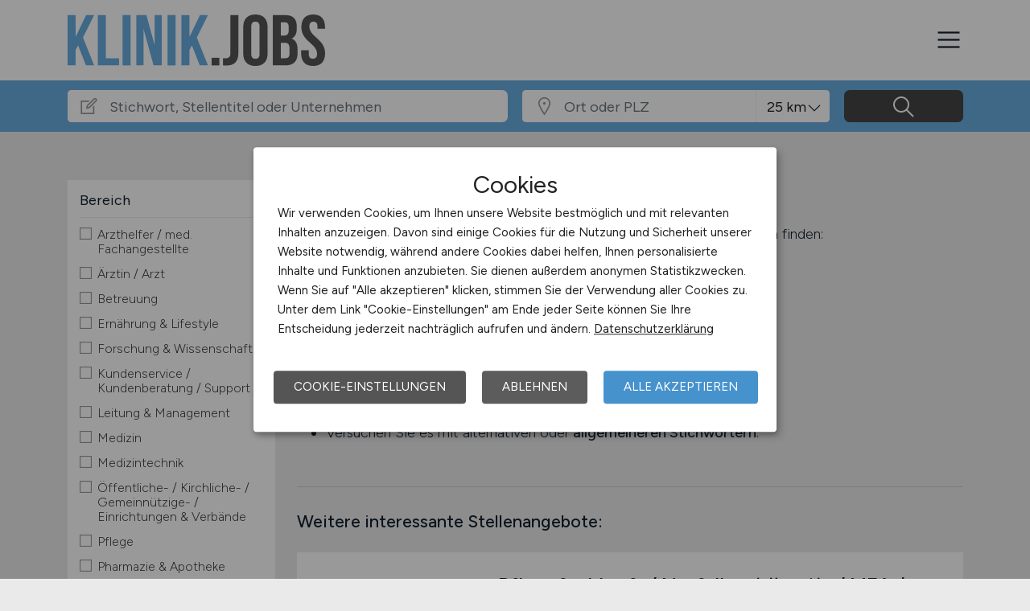

--- FILE ---
content_type: text/html; charset=utf-8
request_url: https://www.klinik.jobs/stellenangebote/unternehmen/time-4-change-gmbh-28089
body_size: 11407
content:
<!DOCTYPE html>
<html lang="de" prefix="og: https://ogp.me/ns#">
<head>
	<meta charset="utf-8">
	
<title>Aktuelle Jobs im Januar 2026 - KLINIK.JOBS</title>
<meta name="description" content="Stellenanzeigen-Suchergebnisse auf KLINIK.JOBS">
<meta name="robots" content="index,follow">

<meta property="og:title" content="Aktuelle Jobs im Januar 2026 - KLINIK.JOBS" />
<meta property="og:description" content="Stellenanzeigen-Suchergebnisse auf KLINIK.JOBS" />
<meta property="og:url" content="https://www.klinik.jobs/stellenangebote/unternehmen/time-4-change-gmbh-28089/?seite=0" />
<meta property="og:site_name" content="KLINIK.JOBS" />
<meta property="og:image" content="https://www.klinik.jobs/assets/img/logo/sm/logo-klinik-jobs.jpg" />
<meta property="og:locale" content="de_DE" />
<meta property="og:type" content="website" />
<meta name="viewport" content="width=device-width, initial-scale=1, shrink-to-fit=no">
<meta name="theme-color" content="#69acdf">
<link rel="shortcut icon" type="image/x-icon" href="/favicon.ico">
<link rel="icon" type="image/png" href="/files/img/icons/favicon-16x16.png">
<link rel="icon" type="image/png" sizes="512x512" href="/files/img/icons/favicon-512x512.png">
<link rel="icon" type="image/png" sizes="192x192" href="/files/img/icons/favicon-192x192.png">
<link rel="icon" type="image/png" sizes="32x32" href="/files/img/icons/favicon-32x32.png">
<link rel="icon" type="image/png" sizes="16x16" href="/files/img/icons/favicon-16x16.png">
<link rel="apple-touch-icon" href="/files/img/icons/apple-touch-icon.png?r=20240601d">
<link rel="preload" href="/assets/css/main-v4.1.css?r=20251205" as="style">
<link rel="preload" href="/files/css/styles-jobs-v2.1.css?r=20251210TXvb" type="text/css" as="style">
<link rel="stylesheet" href="/assets/css/main-v4.1.css?r=20251205">
<link rel="stylesheet" href="/files/css/styles-jobs-v2.1.css?r=20251210TXvb">

<script type="application/ld+json">
{
	"@context": "https://schema.org",
	"@type": "Organization",
	"name": "KLINIK.JOBS",
	"url": "https://www.klinik.jobs",
	"logo": {
		"@type": "ImageObject",
		"url": "https://www.klinik.jobs/assets/img/logo/sm/logo-klinik-jobs.jpg"
	}
}
</script><link rel="manifest" href="/manifest.webmanifest?r=20250301">

<style>

</style>
</head>
<body class="jobsearch jobpage darkgrey">

<header id="header" class="navbar navbar-open">
	<div class="header_wrap container align-items-xxl-stretch">
				<div class="header_wrap-logo align-self-center">
			<a href="/"><img src="/files/img/logoclaim-klinik-jobs.svg?t=63r87d68c" class="header_logo img-fluid desk" alt="KLINIK.JOBS"><img src="/files/img/logo-klinik-jobs.svg?t=63r87d68c" class="header_logo img-fluid mobile" alt="KLINIK.JOBS"></a>
		</div>
		<i id="open-sidebar" class="header_nav-icon la la-2x la-navicon"></i>
		
		<nav class="header_nav header_nav_employee d-flex flex-column">
			
			
				<div class="header_nav-action mb-auto text-md-right text-md-end">
					<a href="/arbeitgeber/produkte/stellenanzeigen" class="btn btn-jobposting">Stellenanzeige schalten</a>
					<a href="/arbeitgeber" class="btn btn-company">Arbeitgeber</a>
				</div>
			
		
			<div class="header_nav-wrap">
				<ul class="nav list-unstyled list-inline">
					
						<li class="list-inline-item ml-3 mr-3 ms-3 me-3  active">
							<a class="header_nav-link nav-submenu" href="/stellenangebote" title="Jobs">Jobs</a>
							
							
								<div class="sub-menu  active">
									<div class="container">
										<ul class="nav list-unstyled list-inline">
											
												<li class="list-inline-item ml-3 mr-3 ms-3 me-3 "><a class="header_nav-link mr-0 me-0" href="/stellenangebote" title="Jobsuche">Jobsuche</a>
												
												</li>
											
												<li class="list-inline-item ml-3 mr-3 ms-3 me-3 "><a class="header_nav-link mr-0 me-0" href="/stellenangebote/berufsfelder" title="Berufsfelder">Berufsfelder</a>
												
												</li>
											
												<li class="list-inline-item ml-3 mr-3 ms-3 me-3 "><a class="header_nav-link mr-0 me-0" href="/stellenangebote/beliebte-unternehmen" title="Beliebte Unternehmen">Beliebte Unternehmen</a>
												
												</li>
											
										</ul>
									</div>
								</div>
							
						</li>
					
						<li class="list-inline-item ml-3 mr-3 ms-3 me-3 ">
							<a class="header_nav-link" href="/ueber-uns" title="Über uns">Über uns</a>
							
							
						</li>
					
						<li class="list-inline-item ml-3 mr-3 ms-3 me-3 ">
							<a class="header_nav-link" href="/arbeitnehmer/jobfinder" title="Jobfinder"><i class="la la-user"></i> Jobfinder</a>
							
							
						</li>
					
						<li class="list-inline-item ml-3 mr-3 ms-3 me-3 ">
							<a class="header_nav-link" href="/veranstaltungen" title="Veranstaltungen">Veranstaltungen</a>
							
							
						</li>
					
						<li class="list-inline-item ml-3 mr-3 ms-3 me-3 ">
							<a class="header_nav-link" href="/kontakt" title="Kontakt">Kontakt</a>
							
							
						</li>
					
				</ul>
			</div>
		</nav>
		
	</div>
</header><section class="quicksearch">
	<div class="quicksearch_wrapper container">
		<div class="row flex-grow-1">
			<div class="col-12">
				<form class="form-search" name="form_home_search">
	<div class="row form-row gx-3">
		<div class="col-sm-12 col-md-12 col-lg-6 col-xl-6">
			<div class="form-search_input-group input-group">
				<div class="input-group-prepend">
					<div class="input-group-text">
						<i class="la la-lg la-edit"></i>
					</div>
				</div>
				<input type="text" name="job_search_text" class="form-control" data-search-control="jobsuche_stichwort" placeholder="Stichwort, Stellentitel oder Unternehmen" >
			</div>
		</div>
		
		
		<div class="col position-relative">
			<div class="form-search_input-group input-group">
				<div class="input-group-prepend">
					<div class="input-group-text">
						<i class="la la-lg la-map-marker"></i>
					</div>
				</div>
				<input type="text" class="form-control form-control-location" data-search-control="jobsuche_ort" placeholder="Ort oder PLZ" autocomplete="off" autocorrect="off" >
				<div class="select-radius"><select class="selectpicker form-control form-control-radius" data-search-control="jobsuche_radius" title="Umkreis">
					<optgroup label="Umkreis">
					
						<option value="5" >5 km</option>
					
						<option value="10" >10 km</option>
					
						<option value="25"  selected>25 km</option>
					
						<option value="50" >50 km</option>
					
						<option value="75" >75 km</option>
					
						<option value="100" >100 km</option>
					
					</optgroup>
				</select></div>
			</div>
			<div class="dropdown-menu dropdown-menu-location"></div>
		</div>
		
		
		<div class="col">
			<div class="form-search_input-group input-group">
				<span class="btn" data-search-control="jobsuche_suchen">
					<i class="la la-lg la-search"></i>
					<span class="la-search-text">Jobs suchen</span>
				</span>
			</div>
		</div>
	</div>
</form>
<script>var searchBaseLink='/stellenangebote/unternehmen/time-4-change-gmbh-28089/';</script>
			</div>
		</div>
	</div>
</section>

<main class="main">
	<div class="container">
		
		
		<section class="section content job-category">
			<div class="row d-none">
				<div class="col-lg-3 col-md-4"></div>
				<div class="col-lg-9 col-md-8">
						
						<h1>Aktuelle Jobs</h1>
						
						<div id="searchText" class="pb-4">
							
						</div>
							
				</div>
			</div>
			
			<div class="row">
				<div class="col-lg-3 col-md-4">
						<div class="filternav">
		<div id="searchfilter">
			
				<div id="categories">
				
				
						
							<div class="item">
								<h5>Bereich</h5>
								<a class="onOff" onclick="showJobSearchFilter(this);"><h5>Bereich <i class="la la-lg la-angle-down"></i></h5></a>
								
								<div class="innerFilter">
									
										<ul>
											
											<li ><span class="filter-wrapper"><i class="icon-filter "></i> <span>Arzthelfer / med. Fachangestellte</span><input type="checkbox" name="filter-rubric" data-search-control="jobsuche_rubric" data-search-value="37" ></span></li>
											
											<li ><span class="filter-wrapper"><i class="icon-filter "></i> <span>Ärztin / Arzt</span><input type="checkbox" name="filter-rubric" data-search-control="jobsuche_rubric" data-search-value="21" ></span></li>
											
											<li ><span class="filter-wrapper"><i class="icon-filter "></i> <span>Betreuung</span><input type="checkbox" name="filter-rubric" data-search-control="jobsuche_rubric" data-search-value="22" ></span></li>
											
											<li ><span class="filter-wrapper"><i class="icon-filter "></i> <span>Ernährung & Lifestyle</span><input type="checkbox" name="filter-rubric" data-search-control="jobsuche_rubric" data-search-value="40" ></span></li>
											
											<li ><span class="filter-wrapper"><i class="icon-filter "></i> <span>Forschung & Wissenschaft</span><input type="checkbox" name="filter-rubric" data-search-control="jobsuche_rubric" data-search-value="24" ></span></li>
											
											<li ><span class="filter-wrapper"><i class="icon-filter "></i> <span>Kundenservice / Kundenberatung / Support</span><input type="checkbox" name="filter-rubric" data-search-control="jobsuche_rubric" data-search-value="38" ></span></li>
											
											<li ><span class="filter-wrapper"><i class="icon-filter "></i> <span>Leitung & Management</span><input type="checkbox" name="filter-rubric" data-search-control="jobsuche_rubric" data-search-value="26" ></span></li>
											
											<li ><span class="filter-wrapper"><i class="icon-filter "></i> <span>Medizin</span><input type="checkbox" name="filter-rubric" data-search-control="jobsuche_rubric" data-search-value="39" ></span></li>
											
											<li ><span class="filter-wrapper"><i class="icon-filter "></i> <span>Medizintechnik</span><input type="checkbox" name="filter-rubric" data-search-control="jobsuche_rubric" data-search-value="27" ></span></li>
											
											<li ><span class="filter-wrapper"><i class="icon-filter "></i> <span>Öffentliche- / Kirchliche- / Gemeinnützige- / Einrichtungen & Verbände</span><input type="checkbox" name="filter-rubric" data-search-control="jobsuche_rubric" data-search-value="28" ></span></li>
											
											<li ><span class="filter-wrapper"><i class="icon-filter "></i> <span>Pflege</span><input type="checkbox" name="filter-rubric" data-search-control="jobsuche_rubric" data-search-value="29" ></span></li>
											
											<li ><span class="filter-wrapper"><i class="icon-filter "></i> <span>Pharmazie & Apotheke</span><input type="checkbox" name="filter-rubric" data-search-control="jobsuche_rubric" data-search-value="20" ></span></li>
											
											<li ><span class="filter-wrapper"><i class="icon-filter "></i> <span>Rettungsdienste</span><input type="checkbox" name="filter-rubric" data-search-control="jobsuche_rubric" data-search-value="31" ></span></li>
											
											<li ><span class="filter-wrapper"><i class="icon-filter "></i> <span>Technische Berufe & IT</span><input type="checkbox" name="filter-rubric" data-search-control="jobsuche_rubric" data-search-value="41" ></span></li>
											
											<li ><span class="filter-wrapper"><i class="icon-filter "></i> <span>Therapie & Rehabilitation</span><input type="checkbox" name="filter-rubric" data-search-control="jobsuche_rubric" data-search-value="34" ></span></li>
											
											<li ><span class="filter-wrapper"><i class="icon-filter "></i> <span>Tiermedizin</span><input type="checkbox" name="filter-rubric" data-search-control="jobsuche_rubric" data-search-value="42" ></span></li>
											
											<li ><span class="filter-wrapper"><i class="icon-filter "></i> <span>Verwaltung</span><input type="checkbox" name="filter-rubric" data-search-control="jobsuche_rubric" data-search-value="35" ></span></li>
											
											<li ><span class="filter-wrapper"><i class="icon-filter "></i> <span>Sonstige</span><input type="checkbox" name="filter-rubric" data-search-control="jobsuche_rubric" data-search-value="36" ></span></li>
											
										</ul>
						
										
								</div>
								
							</div>
							
						
						
							<div class="item">
								<h5>Arbeitszeit</h5>
								<a class="onOff" onclick="showJobSearchFilter(this);"><h5>Arbeitszeit <i class="la la-lg la-angle-down"></i></h5></a>
								
								<div class="innerFilter">
									
										<ul>
											
											<li ><span class="filter-wrapper"><i class="icon-filter "></i> <span>Vollzeit</span><input type="checkbox" name="filter-worktime" data-search-control="jobsuche_worktime" data-search-value="1" ></span></li>
											
											<li ><span class="filter-wrapper"><i class="icon-filter "></i> <span>Teilzeit</span><input type="checkbox" name="filter-worktime" data-search-control="jobsuche_worktime" data-search-value="2" ></span></li>
											
										</ul>
						
										
								</div>
								
							</div>
							
						
						
							<div class="item">
								<h5>Anstellungsform</h5>
								<a class="onOff" onclick="showJobSearchFilter(this);"><h5>Anstellungsform <i class="la la-lg la-angle-down"></i></h5></a>
								
								<div class="innerFilter">
									
										<ul>
											
											<li ><span class="filter-wrapper"><i class="icon-filter "></i> <span>Festanstellung</span><input type="checkbox" name="filter-workcontract" data-search-control="jobsuche_workcontract" data-search-value="1" ></span></li>
											
											<li ><span class="filter-wrapper"><i class="icon-filter "></i> <span>befristete Anstellung</span><input type="checkbox" name="filter-workcontract" data-search-control="jobsuche_workcontract" data-search-value="2" ></span></li>
											
											<li ><span class="filter-wrapper"><i class="icon-filter "></i> <span>Leitung / Führung</span><input type="checkbox" name="filter-workcontract" data-search-control="jobsuche_workcontract" data-search-value="3" ></span></li>
											
											<li ><span class="filter-wrapper"><i class="icon-filter "></i> <span>Geschäftsleitung / Vorstand</span><input type="checkbox" name="filter-workcontract" data-search-control="jobsuche_workcontract" data-search-value="4" ></span></li>
											
											<li ><span class="filter-wrapper"><i class="icon-filter "></i> <span>Projektarbeit / Freelancer</span><input type="checkbox" name="filter-workcontract" data-search-control="jobsuche_workcontract" data-search-value="5" ></span></li>
											
											<li ><span class="filter-wrapper"><i class="icon-filter "></i> <span>Arbeitnehmerüberlassung</span><input type="checkbox" name="filter-workcontract" data-search-control="jobsuche_workcontract" data-search-value="6" ></span></li>
											
											<li ><span class="filter-wrapper"><i class="icon-filter "></i> <span>geringfügige Beschäftigung / Minijob</span><input type="checkbox" name="filter-workcontract" data-search-control="jobsuche_workcontract" data-search-value="7" ></span></li>
											
											<li ><span class="filter-wrapper"><i class="icon-filter "></i> <span>Berufseinstieg / Trainee</span><input type="checkbox" name="filter-workcontract" data-search-control="jobsuche_workcontract" data-search-value="8" ></span></li>
											
											<li ><span class="filter-wrapper"><i class="icon-filter "></i> <span>Bachelor-/ Master-/ Diplom-Arbeit</span><input type="checkbox" name="filter-workcontract" data-search-control="jobsuche_workcontract" data-search-value="9" ></span></li>
											
											<li ><span class="filter-wrapper"><i class="icon-filter "></i> <span>Studentenjobs / Werkstudenten</span><input type="checkbox" name="filter-workcontract" data-search-control="jobsuche_workcontract" data-search-value="10" ></span></li>
											
											<li ><span class="filter-wrapper"><i class="icon-filter "></i> <span>Ausbildung / Studium</span><input type="checkbox" name="filter-workcontract" data-search-control="jobsuche_workcontract" data-search-value="11" ></span></li>
											
											<li ><span class="filter-wrapper"><i class="icon-filter "></i> <span>Praktikum</span><input type="checkbox" name="filter-workcontract" data-search-control="jobsuche_workcontract" data-search-value="12" ></span></li>
											
										</ul>
						
										
								</div>
								
							</div>
							
						
						
							<div class="item">
								<h5>Home-Office</h5>
								<a class="onOff" onclick="showJobSearchFilter(this);"><h5>Home-Office <i class="la la-lg la-angle-down"></i></h5></a>
								
								<div class="innerFilter">
									
										<ul>
											
											<li ><span class="filter-wrapper"><i class="icon-filter "></i> <span>Home-Office möglich</span><input type="checkbox" name="filter-homeoffice" data-search-control="jobsuche_homeoffice" data-search-value="1" ></span></li>
											
											<li ><span class="filter-wrapper"><i class="icon-filter "></i> <span>100% Home-Office</span><input type="checkbox" name="filter-homeoffice" data-search-control="jobsuche_homeoffice" data-search-value="2" ></span></li>
											
										</ul>
						
										
								</div>
								
							</div>
							
						
						
							<div class="item">
								<h5>Region</h5>
								<a class="onOff" onclick="showJobSearchFilter(this);"><h5>Region <i class="la la-lg la-angle-down"></i></h5></a>
								
								<div class="innerFilter">
									
										<ul>
											
											<li ><span class="filter-wrapper"><i class="icon-filter "></i> <span>Baden-Württemberg</span><input type="checkbox" name="filter-region" data-search-control="jobsuche_region" data-search-value="2" ></span></li>
											
											<li ><span class="filter-wrapper"><i class="icon-filter "></i> <span>Bayern</span><input type="checkbox" name="filter-region" data-search-control="jobsuche_region" data-search-value="3" ></span></li>
											
											<li ><span class="filter-wrapper"><i class="icon-filter "></i> <span>Berlin</span><input type="checkbox" name="filter-region" data-search-control="jobsuche_region" data-search-value="4" ></span></li>
											
											<li ><span class="filter-wrapper"><i class="icon-filter "></i> <span>Brandenburg</span><input type="checkbox" name="filter-region" data-search-control="jobsuche_region" data-search-value="5" ></span></li>
											
											<li ><span class="filter-wrapper"><i class="icon-filter "></i> <span>Bremen</span><input type="checkbox" name="filter-region" data-search-control="jobsuche_region" data-search-value="6" ></span></li>
											
											<li ><span class="filter-wrapper"><i class="icon-filter "></i> <span>Hamburg</span><input type="checkbox" name="filter-region" data-search-control="jobsuche_region" data-search-value="7" ></span></li>
											
											<li ><span class="filter-wrapper"><i class="icon-filter "></i> <span>Hessen</span><input type="checkbox" name="filter-region" data-search-control="jobsuche_region" data-search-value="8" ></span></li>
											
											<li ><span class="filter-wrapper"><i class="icon-filter "></i> <span>Mecklenburg-Vorpommern</span><input type="checkbox" name="filter-region" data-search-control="jobsuche_region" data-search-value="9" ></span></li>
											
											<li ><span class="filter-wrapper"><i class="icon-filter "></i> <span>Niedersachsen</span><input type="checkbox" name="filter-region" data-search-control="jobsuche_region" data-search-value="10" ></span></li>
											
											<li ><span class="filter-wrapper"><i class="icon-filter "></i> <span>Nordrhein-Westfalen</span><input type="checkbox" name="filter-region" data-search-control="jobsuche_region" data-search-value="11" ></span></li>
											
											<li ><span class="filter-wrapper"><i class="icon-filter "></i> <span>Rheinland-Pfalz</span><input type="checkbox" name="filter-region" data-search-control="jobsuche_region" data-search-value="12" ></span></li>
											
											<li ><span class="filter-wrapper"><i class="icon-filter "></i> <span>Saarland</span><input type="checkbox" name="filter-region" data-search-control="jobsuche_region" data-search-value="13" ></span></li>
											
											<li ><span class="filter-wrapper"><i class="icon-filter "></i> <span>Sachsen</span><input type="checkbox" name="filter-region" data-search-control="jobsuche_region" data-search-value="14" ></span></li>
											
											<li ><span class="filter-wrapper"><i class="icon-filter "></i> <span>Sachsen-Anhalt</span><input type="checkbox" name="filter-region" data-search-control="jobsuche_region" data-search-value="15" ></span></li>
											
											<li ><span class="filter-wrapper"><i class="icon-filter "></i> <span>Schleswig-Holstein</span><input type="checkbox" name="filter-region" data-search-control="jobsuche_region" data-search-value="16" ></span></li>
											
											<li ><span class="filter-wrapper"><i class="icon-filter "></i> <span>Thüringen</span><input type="checkbox" name="filter-region" data-search-control="jobsuche_region" data-search-value="17" ></span></li>
											
											<li ><span class="filter-wrapper"><i class="icon-filter "></i> <span>Deutschlandweit</span><input type="checkbox" name="filter-region" data-search-control="jobsuche_region" data-search-value="1" ></span></li>
											
											<li ><span class="filter-wrapper"><i class="icon-filter "></i> <span>Österreich</span><input type="checkbox" name="filter-region" data-search-control="jobsuche_region" data-search-value="23" ></span></li>
											
											<li ><span class="filter-wrapper"><i class="icon-filter "></i> <span>Schweiz</span><input type="checkbox" name="filter-region" data-search-control="jobsuche_region" data-search-value="22" ></span></li>
											
											<li ><span class="filter-wrapper"><i class="icon-filter "></i> <span>Europa</span><input type="checkbox" name="filter-region" data-search-control="jobsuche_region" data-search-value="20" ></span></li>
											
											<li ><span class="filter-wrapper"><i class="icon-filter "></i> <span>International</span><input type="checkbox" name="filter-region" data-search-control="jobsuche_region" data-search-value="21" ></span></li>
											
										</ul>
						
										
								</div>
								
							</div>
							
						
				</div>
			
		</div>
	</div>
				</div>
				
				<div class="col-lg-9 col-md-8">
					<div id="contentresult">
						
								<h3 class="h2 pt-0">Keine passenden Stellen gefunden</h3>
								
								<div class="noresult-head pb-4">
									Wir konnten leider keine offenen Jobs zur Suche mit folgenden Suchkriterien finden:
									<div class="searchfilter">
										<div class="items">
											
												<a class="remove-filter-item" data-search-filter="jobfilter_company" data-search-filter-data="Time 4 Change GmbH" data-bs-toggle="tooltip" data-bs-placement="bottom" data-html="true" data-original-title="Lösche Filter <strong>Time 4 Change GmbH </strong>">Time 4 Change GmbH</a>
											
										</div>
									</div>
								</div>
								
								<h3 class="h4 pt-3 mt-0">Suchvorschläge:</h3>
								<ul class="pl-4 ms-4 ps-2">
									<li class="pb-1">Haben Sie sich vertippt? Überprüfen Sie die <strong>Rechtschreibung</strong>.</li>
									<li class="pb-1">Verwenden Sie <strong>ausgeschriebene Wörter</strong> statt Abkürzungen.</li>
									<li>Versuchen Sie es mit alternativen oder <strong>allgemeineren Stichwörtern</strong>.</li>
								</ul>
								
								<div class="alternative-jobs mt-5">
									<h3 class="h5 pt-4">Weitere interessante Stellenangebote:</h3>
									<div id="jobSearchList">
										
		
		<a href="https://www.klinik.jobs/stellenangebote/job/Pflegefachkraft-Notfallsanitaeter-in-MFA-OTA-ATA-m-w-d-Mainz-Universitaetsmedizin-der-Johannes-Gutenberg-Universitaet-Mainz-154309?utm_source=ws_jobsearch" target="_blank">
			<div class="jobposting">
				
				<span class="favorite d-none" data-url="154309"><img class="svg favorite-icon" src="/assets/img/icons/icon-favorite.svg" alt="Job merken"></span>
				<span class="logo-mobile"><img src="/assets/img/icons/blank.gif" data-src="/jobdata/logo/company/ext/cs236/logo-1907403355.gif?ds=01211827" class="jobLogo lazy" alt="Universitätsmedizin der Johannes Gutenberg-Universität Mainz"></span>
				<div class="space-wrapper"><h3 class="headline">Pflegefachkraft / Notfallsanitäter*in / MFA / OTA / ATA (m/w/d)</h3></div>
				<div class="space-wrapper">
					<span class="logo"><img src="/assets/img/icons/blank.gif" data-src="/jobdata/logo/company/ext/cs236/logo-1907403355.gif?ds=01211827" class="jobLogo lazy" alt="Universitätsmedizin der Johannes Gutenberg-Universität Mainz"></span><p>Das Zentrum für Kardiologie sucht, für den Einsatz in den Katheterlaboren und Hybrid OPs zum        
        nächstmöglichen Zeitpunkt:       

        Pflegefachkraft / Notfallsanitäter*in / MFA / OTA / ATA        
        (m/w/d)       



Wir bieten Ihnen:

Herausfordernde Tätigkeit mit Gestaltungsspielraum         
         Mitarbeit in einem sympathischen und...</p>
					<span class="company">Universitätsmedizin der Johannes Gutenberg-Universität Mainz</span>
					<span class="date"><i class="la la-lg la-calendar"></i>heute</span>
					<span class="location"><i class="las la-lg la-map-marker"></i>Mainz</span>
				</div>
			</div>
		</a>
		
		
		
		<a href="https://www.klinik.jobs/stellenangebote/job/Arbeitsmedizinische-Assistenz-m-w-d-in-Teilzeit-Arbeitsmedizinischer-Dienst-der-BG-BAU-GmbH-154224?utm_source=ws_jobsearch" target="_blank">
			<div class="jobposting">
				
				<span class="favorite d-none" data-url="154224"><img class="svg favorite-icon" src="/assets/img/icons/icon-favorite.svg" alt="Job merken"></span>
				<span class="logo-mobile"><img src="/assets/img/icons/blank.gif" data-src="/jobdata/logo/company/ext/cs236/logo-1903122345.gif?ds=01211827" class="jobLogo lazy" alt="Arbeitsmedizinischer Dienst der BG BAU GmbH"></span>
				<div class="space-wrapper"><h3 class="headline">Arbeitsmedizinische Assistenz (m/w/d) in Teilzeit</h3></div>
				<div class="space-wrapper">
					<span class="logo"><img src="/assets/img/icons/blank.gif" data-src="/jobdata/logo/company/ext/cs236/logo-1903122345.gif?ds=01211827" class="jobLogo lazy" alt="Arbeitsmedizinischer Dienst der BG BAU GmbH"></span><p>Zeit für den Menschen -  Zeit zum Leben.                  


Wir bieten Ihnen:

Vereinbarkeit von Familie und Beruf
 Flexible Arbeitszeit ohne Nacht-, Bereitschafts- und Wochenenddienst

6 Wochen Jahresurlaub,
 4 Flextage pro Jahr
 und bis zu 16 Gleittage


Bonussystem
 Gute Arbeit wird bei uns wertgeschätzt

Attraktive Vergütung
 durch unser betriebliches Entgeltsystem sowie vermögenswirksame...</p>
					<span class="company">Arbeitsmedizinischer Dienst der BG BAU GmbH</span>
					<span class="date"><i class="la la-lg la-calendar"></i>heute</span>
					<span class="location"><i class="las la-lg la-map-marker"></i>Berlin, Aurich</span>
				</div>
			</div>
		</a>
		
		
		
		<a href="https://www.klinik.jobs/stellenangebote/job/Medizinischer-Fachangestellter-m-w-d-Dortmund-Berufsfoerderungswerk-Dortmund-154312?utm_source=ws_jobsearch" target="_blank">
			<div class="jobposting">
				
				<span class="favorite d-none" data-url="154312"><img class="svg favorite-icon" src="/assets/img/icons/icon-favorite.svg" alt="Job merken"></span>
				<span class="logo-mobile"><img src="/assets/img/icons/blank.gif" data-src="/jobdata/logo/company/ext/cs236/logo-1907526865.jpg?ds=01211827" class="jobLogo lazy" alt="Berufsförderungswerk Dortmund"></span>
				<div class="space-wrapper"><h3 class="headline">Medizinische:r Fachangestellte:r (m/w/d)</h3></div>
				<div class="space-wrapper">
					<span class="logo"><img src="/assets/img/icons/blank.gif" data-src="/jobdata/logo/company/ext/cs236/logo-1907526865.jpg?ds=01211827" class="jobLogo lazy" alt="Berufsförderungswerk Dortmund"></span><p>Befristet 12 Monate
  Voll- oder Teilzeit         


    Dortmund        

Bewerben

Das sind wir!
  Lassen Sie sich vom Berufsförderungswerk Dortmund überzeugen. Wir sind ein starker Arbeitgeber mit wichtigem sozialpolitischen Auftrag: Menschen qualifizieren und integrieren. Wir geben Menschen, die ihren alten Beruf aufgrund einer gesundheitlichen Einschränkung nicht mehr ausüben können, eine...</p>
					<span class="company">Berufsförderungswerk Dortmund</span>
					<span class="date"><i class="la la-lg la-calendar"></i>heute</span>
					<span class="location"><i class="las la-lg la-map-marker"></i>Dortmund</span>
				</div>
			</div>
		</a>
		
		
		
		<a href="https://www.klinik.jobs/stellenangebote/job/Medizinische-r-Fachangestellte-r-Notfallsanitaeter-in-Pflegefachkraft-m-w-d-Mainz-154310?utm_source=ws_jobsearch" target="_blank">
			<div class="jobposting">
				
				<span class="favorite d-none" data-url="154310"><img class="svg favorite-icon" src="/assets/img/icons/icon-favorite.svg" alt="Job merken"></span>
				<span class="logo-mobile"><img src="/assets/img/icons/blank.gif" data-src="/jobdata/logo/company/ext/cs236/logo-1907399815.gif?ds=01211827" class="jobLogo lazy" alt="Universitätsmedizin der Johannes Gutenberg-Universität Mainz"></span>
				<div class="space-wrapper"><h3 class="headline">Medizinische*r Fachangestellte*r / Notfallsanitäter*in / Pflegefachkraft (m/w/d)</h3></div>
				<div class="space-wrapper">
					<span class="logo"><img src="/assets/img/icons/blank.gif" data-src="/jobdata/logo/company/ext/cs236/logo-1907399815.gif?ds=01211827" class="jobLogo lazy" alt="Universitätsmedizin der Johannes Gutenberg-Universität Mainz"></span><p>Das Zentrum für Kardiologie, Kardiologie I sucht zum nächstmöglichen Zeitpunkt:         


        Medizinische*r Fachangestellte*r / Notfallsanitäter*in /        
        Pflegefachkraft (m/w/d)       



Wir bieten Ihnen:

Dienstzeiten werktags in der Kernarbeitszeit
Herausfordernde Tätigkeit mit Gestaltungsspielraum         
         Voll- und Teilzeitbeschäftigung

ERC-konforme Schulungen im...</p>
					<span class="company">Universitätsmedizin der Johannes Gutenberg-Universität Mainz</span>
					<span class="date"><i class="la la-lg la-calendar"></i>heute</span>
					<span class="location"><i class="las la-lg la-map-marker"></i>Mainz</span>
				</div>
			</div>
		</a>
		
		
		
		<a href="https://www.klinik.jobs/stellenangebote/job/Medizinische-r-Fachangestellte-r-oder-Notfallsanitaeter-in-m-w-d-Mainz-Universitaetsmedizin-der-Johannes-Gutenberg-Universitaet-Mainz-154308?utm_source=ws_jobsearch" target="_blank">
			<div class="jobposting">
				
				<span class="favorite d-none" data-url="154308"><img class="svg favorite-icon" src="/assets/img/icons/icon-favorite.svg" alt="Job merken"></span>
				<span class="logo-mobile"><img src="/assets/img/icons/blank.gif" data-src="/jobdata/logo/company/ext/cs236/logo-1907405275.gif?ds=01211827" class="jobLogo lazy" alt="Universitätsmedizin der Johannes Gutenberg-Universität Mainz"></span>
				<div class="space-wrapper"><h3 class="headline">Medizinische*r Fachangestellte*r oder Notfallsanitäter*in (m/w/d)</h3></div>
				<div class="space-wrapper">
					<span class="logo"><img src="/assets/img/icons/blank.gif" data-src="/jobdata/logo/company/ext/cs236/logo-1907405275.gif?ds=01211827" class="jobLogo lazy" alt="Universitätsmedizin der Johannes Gutenberg-Universität Mainz"></span><p>Das Zentrum für Kardiologie sucht zum nächstmöglichen Zeitpunkt für die Chest Pain Unit:         


        Medizinische*r Fachangestellte*r oder        
        Notfallsanitäter*in (m/w/d)       



Wir bieten Ihnen:

Interessante und anspruchsvolle Tätigkeit
ERC-konforme Schulungen im zertifizierten         
         Notfalltraining (ILS und ALS) durch eigene ALS         
         Instruktoren...</p>
					<span class="company">Universitätsmedizin der Johannes Gutenberg-Universität Mainz</span>
					<span class="date"><i class="la la-lg la-calendar"></i>heute</span>
					<span class="location"><i class="las la-lg la-map-marker"></i>Mainz</span>
				</div>
			</div>
		</a>
		
		
		
		<a href="https://www.klinik.jobs/stellenangebote/job/Gesundheits-und-Krankenpfleger-m-w-d-Operationstechnischer-Assistent-m-w-d-fuer-das-Ambulante-Gefaesszentrum-Dr-Seiter-Stuttgart-154226?utm_source=ws_jobsearch" target="_blank">
			<div class="jobposting">
				
				<span class="favorite d-none" data-url="154226"><img class="svg favorite-icon" src="/assets/img/icons/icon-favorite.svg" alt="Job merken"></span>
				<span class="logo-mobile"><img src="/assets/img/icons/blank.gif" data-src="/jobdata/logo/company/ext/cs236/logo-1903103895.gif?ds=01211827" class="jobLogo lazy" alt="Robert-Bosch-Krankenhaus GmbH"></span>
				<div class="space-wrapper"><h3 class="headline">Gesundheits- und Krankenpfleger (m/w/d)  Operationstechnischer Assistent (m/w/d) für das Ambulante Gefäßzentrum Dr. Seiter</h3></div>
				<div class="space-wrapper">
					<span class="logo"><img src="/assets/img/icons/blank.gif" data-src="/jobdata/logo/company/ext/cs236/logo-1903103895.gif?ds=01211827" class="jobLogo lazy" alt="Robert-Bosch-Krankenhaus GmbH"></span><p>Gesundheits- und Krankenpfleger (m/w/d) Operationstechnischer Assistent (m/w/d) für unser Ambulantes Gefäßzentrum Dr. Seiter

Vollzeit
Tätigkeitsfeld: Pflege, pflegerischer Funktionsdienst und Hebammen
Beschäftigungsumfang: Voll- oder Teilzeit

Unternehmensbeschreibung


Das Ambulante Gefäßzentrum Dr. Seiter des Robert Bosch Krankenhauses bietet eine umfassende ambulante und stationäre Behandlung...</p>
					<span class="company">Robert-Bosch-Krankenhaus GmbH</span>
					<span class="date"><i class="la la-lg la-calendar"></i>heute</span>
					<span class="location"><i class="las la-lg la-map-marker"></i>Stuttgart</span>
				</div>
			</div>
		</a>
		
		
		
		<a href="https://www.klinik.jobs/stellenangebote/job/PIA-Psychologischer-Psychotherapeut-m-w-d-in-Ausbildung-Horn-Bad-Meinberg-Dr-Becker-Brunnen-Klinik-154311?utm_source=ws_jobsearch" target="_blank">
			<div class="jobposting">
				
				<span class="favorite d-none" data-url="154311"><img class="svg favorite-icon" src="/assets/img/icons/icon-favorite.svg" alt="Job merken"></span>
				<span class="logo-mobile"><img src="/assets/img/icons/blank.gif" data-src="/jobdata/logo/company/ext/cs236/logo-1907394035.jpg?ds=01211827" class="jobLogo lazy" alt="Dr. Becker Brunnen-Klinik"></span>
				<div class="space-wrapper"><h3 class="headline">PIA Psychologischer Psychotherapeut (m/w/d) in Ausbildung</h3></div>
				<div class="space-wrapper">
					<span class="logo"><img src="/assets/img/icons/blank.gif" data-src="/jobdata/logo/company/ext/cs236/logo-1907394035.jpg?ds=01211827" class="jobLogo lazy" alt="Dr. Becker Brunnen-Klinik"></span><p>Jetzt bewerben!
PIA_Psychologischer Psychotherapeut (m/w/d) in Ausbildung

Dr. Becker Brunnen-Klinik, Horn-Bad Meinberg

Berufserfahrung (Junior Level)

Berufserfahrung


Sonstiges

Voll/Teilzeit





              Warum Sie als...              
Psychologischer Psychotherapeut (m/w/d) in Ausbildung

              … in der               Dr. Becker Brunnen-Klinik, Horn-Bad Meinberg  bei Bielefeld,...</p>
					<span class="company">Dr. Becker Brunnen-Klinik</span>
					<span class="date"><i class="la la-lg la-calendar"></i>heute</span>
					<span class="location"><i class="las la-lg la-map-marker"></i>Horn-Bad Meinberg</span>
				</div>
			</div>
		</a>
		
		
		
		<a href="https://www.klinik.jobs/stellenangebote/job/Gesundheits-und-Krankenpfleger-m-w-d-fuer-das-Ambulante-Gefaesszentrum-Dr-Seiter-Stuttgart-Robert-Bosch-Krankenhaus-GmbH-154225?utm_source=ws_jobsearch" target="_blank">
			<div class="jobposting">
				
				<span class="favorite d-none" data-url="154225"><img class="svg favorite-icon" src="/assets/img/icons/icon-favorite.svg" alt="Job merken"></span>
				<span class="logo-mobile"><img src="/assets/img/icons/blank.gif" data-src="/jobdata/logo/company/ext/cs236/logo-1903107355.gif?ds=01211827" class="jobLogo lazy" alt="Robert-Bosch-Krankenhaus GmbH"></span>
				<div class="space-wrapper"><h3 class="headline">Gesundheits- und Krankenpfleger (m/w/d) für das Ambulante Gefäßzentrum Dr. Seiter</h3></div>
				<div class="space-wrapper">
					<span class="logo"><img src="/assets/img/icons/blank.gif" data-src="/jobdata/logo/company/ext/cs236/logo-1903107355.gif?ds=01211827" class="jobLogo lazy" alt="Robert-Bosch-Krankenhaus GmbH"></span><p>Gesundheits- und Krankenpfleger (m/w/d) für unser Ambulantes Gefäßzentrum Dr. Seiter

Vollzeit
Tätigkeitsfeld: Pflege, pflegerischer Funktionsdienst und Hebammen
Beschäftigungsumfang: Voll- oder Teilzeit

Unternehmensbeschreibung


Das Ambulante Gefäßzentrum Dr. Seiter des Robert Bosch Krankenhauses bietet eine umfassende ambulante und stationäre Behandlung bei Venen-, Arterien- und...</p>
					<span class="company">Robert-Bosch-Krankenhaus GmbH</span>
					<span class="date"><i class="la la-lg la-calendar"></i>heute</span>
					<span class="location"><i class="las la-lg la-map-marker"></i>Stuttgart</span>
				</div>
			</div>
		</a>
		
		
		
		<a href="https://www.klinik.jobs/stellenangebote/job/Approbierter-Psychologischer-Psychotherapeut-m-w-d-Horn-Bad-Meinberg-Dr-Becker-Brunnen-Klinik-154305?utm_source=ws_jobsearch" target="_blank">
			<div class="jobposting">
				
				<span class="favorite d-none" data-url="154305"><img class="svg favorite-icon" src="/assets/img/icons/icon-favorite.svg" alt="Job merken"></span>
				<span class="logo-mobile"><img src="/assets/img/icons/blank.gif" data-src="/jobdata/logo/company/ext/cs236/logo-1907305035.jpg?ds=01211827" class="jobLogo lazy" alt="Dr. Becker Brunnen-Klinik"></span>
				<div class="space-wrapper"><h3 class="headline">Approbierter Psychologischer Psychotherapeut (m/w/d)</h3></div>
				<div class="space-wrapper">
					<span class="logo"><img src="/assets/img/icons/blank.gif" data-src="/jobdata/logo/company/ext/cs236/logo-1907305035.jpg?ds=01211827" class="jobLogo lazy" alt="Dr. Becker Brunnen-Klinik"></span><p>Jetzt bewerben!
Approbierter Psychologischer Psychotherapeut (m/w/d)

Dr. Becker Brunnen-Klinik, Horn-Bad Meinberg

Berufserfahrung (Junior Level)

Berufserfahrung


Sonstiges

Voll/Teilzeit





              Warum Sie als...              
Psychologischer Psychotherapeut (m/w/d) 

… in der               Dr. Becker Brunnen-Klinik, Horn-Bad Meinberg  bei Bielefeld, mit 160 Betten für...</p>
					<span class="company">Dr. Becker Brunnen-Klinik</span>
					<span class="date"><i class="la la-lg la-calendar"></i>gestern</span>
					<span class="location"><i class="las la-lg la-map-marker"></i>Horn-Bad Meinberg</span>
				</div>
			</div>
		</a>
		
		
		
		<a href="https://www.klinik.jobs/stellenangebote/job/MFA-Medizinische-Fachangestellte-Medizinischer-Fachangestellter-Ambulantes-Operieren-Frankfurt-am-Main-Universitaetsklinikum-Frankfurt-153210?utm_source=ws_jobsearch" target="_blank">
			<div class="jobposting">
				
				<span class="favorite d-none" data-url="153210"><img class="svg favorite-icon" src="/assets/img/icons/icon-favorite.svg" alt="Job merken"></span>
				<span class="logo-mobile"><img src="/assets/img/icons/blank.gif" data-src="/jobdata/logo/company/ext/cs236/logo-1839483295.gif?ds=01211827" class="jobLogo lazy" alt="Universitätsklinikum Frankfurt"></span>
				<div class="space-wrapper"><h3 class="headline">MFA / Medizinische Fachangestellte / Medizinischer Fachangestellter - Ambulantes Operieren</h3></div>
				<div class="space-wrapper">
					<span class="logo"><img src="/assets/img/icons/blank.gif" data-src="/jobdata/logo/company/ext/cs236/logo-1839483295.gif?ds=01211827" class="jobLogo lazy" alt="Universitätsklinikum Frankfurt"></span><p>AUFGABEN & PROFIL
BENEFITS
KONTAKT
UNIVERSITÄTSMEDIZIN
EINDRÜCKE


JETZT BEWERBEN
MFA / Medizinische Fachangestellte / Medizinischer Fachangestellter - Ambulantes Operieren (Montag - Freitag)

Anstellungsart:  Feste Anstellung

Arbeitsmodell:  Voll- oder Teilzeit

Ausschreibungsnummer:  2078945



...sind Sie mittendrin

Wir suchen Sie für unser geplantes  ambulantes OP-Zentrum  der...</p>
					<span class="company">Universitätsklinikum Frankfurt</span>
					<span class="date"><i class="la la-lg la-calendar"></i>gestern</span>
					<span class="location"><i class="las la-lg la-map-marker"></i>Frankfurt am Main</span>
				</div>
			</div>
		</a>
		
		
									</div>
								</div>
							
						
						
					</div>

				</div>
			</div>
		</section>
	</div>
</main>



<footer class="footer">
	<div class="container"><div class="row footer_info">
  <div class="footer_info-list col-sm-12 col-md-12 col-lg-5">
    <h3 class="footer_title">KLINIK.JOBS</h3>
    <p class="footer_p">1.098 aktuelle Jobs in Krankenhäusern, Kliniken, Gesundheitszentren und Universitätskliniken.</p>
   </div>
   
    <div class="col-sm-12 col-md-6 col-lg-1"></div>
    
    <div class="footer_info-list col col-sm-12 col-md-6 col-lg-3">
      <h3 class="footer_title">Für Arbeitnehmer</h3>
      <ul class="footer_info-link">
        <li><a href="/stellenangebote">Klinik Jobs suchen</a></li>
        <li><a href="/arbeitnehmer/jobfinder">Jobfinder</a></li>
        <li><a href="/arbeitnehmer/jobfinder/registrieren">Arbeitnehmer Registrierung</a></li>
        <li><a href="/social-media-networks">Social Media & Networks</a></li>
        <li><a href="/gleichberechtigung-und-vielfalt">Gleichberechtigung & Vielfalt</a></li>
      </ul>
     </div>
     
    <div class="footer_info-list col col-sm-12 col-md-6 col-lg-3">
      <h3 class="footer_title">Für Arbeitgeber</h3>
        <ul class="footer_info-link">
          <li><a href="/arbeitgeber/produkte/stellenanzeigen">Stellenanzeigen schalten</a></li>
          <li><a href="/arbeitgeber#Mediadaten">Mediadaten & Konditionen</a></li>
          <li><a href="/arbeitgeber">Arbeitgeber Seite</a></li>
          <li><a href="/arbeitgeber/kontakt">Arbeitgeber Kontakt</a></li>
          <li><a href="/arbeitgeber/partnernetzwerk">Partnernetzwerk</a></li>
          <li><a href="/arbeitgeber/karrierenetzwerk">Karrierenetzwerk</a></li>
        </ul>
      </div>
  </div></div>
	
	<div class="footer_copyright navbar">
		<div class="container">
<div class="row f_body_content">
	<div class="col-12 text-lg-center">
		<nav class="header_nav">
			<a class="header_nav-link" href="/">Home</a>
			<a class="header_nav-link" href="/impressum">Impressum</a>
			<a class="header_nav-link" href="/datenschutz">Datenschutz</a>
			<a class="header_nav-link" onclick="return klaro.show();">Cookie-Einstellungen</a>
			<a class="header_nav-link" href="/agb">AGB</a>
			<a class="header_nav-link" href="/bildquellen">Bildquellen</a>
                        <a class="header_nav-link" href="/transparenz-hinweis">Transparenz-Hinweis</a>
			<a class="header_nav-link" href="/beschwerden">Beschwerden</a>
			<a class="header_nav-link" href="/formular-zur-meldung-von-rechtswidrigen-inhalten">Meldestelle</a>  
			<a class="header_nav-link" href="/sitemap">Sitemap</a>
		</nav>
	</div>
	<div class="col-12 text-lg-center copyright_text"><p>© 2026 KLINIK.JOBS &ndash; ZIEGELER MEDIEN GMBH • Alle Rechte vorbehalten.</p></div>
</div>
</div>
	</div>
</footer>

<script src="/assets/js/main-v4.js?r=20251205"></script>
<script src="/assets/js/jobboard.js?r=20251205"></script>
<script>window.addEventListener('DOMContentLoaded', (event) => {var containsSubMenu = document.querySelector('.sub-menu') !== null && document.querySelector('a.nav-submenu') !== null;window.onscroll = function(){if(window.pageYOffset > document.getElementById("header").offsetTop){document.getElementById("header").classList.add("fixed-top");if(containsSubMenu){document.querySelector('.sub-menu').classList.add('scroll-none');document.querySelector('a.nav-submenu').classList.add('scroll-none');}}else{document.getElementById("header").classList.remove("fixed-top");if(containsSubMenu){document.querySelector('.sub-menu').classList.remove('scroll-none');document.querySelector('a.nav-submenu').classList.remove('scroll-none');}}}});</script>
<script defer src="/assets/static/js/cookieconsent.js?d=yfvmF"></script>
<div class="sidebar-menu">
	<div class="mobile-flex">
		<div class="mobile-flex-start"><a href="/" class="mobile-menu-logo"><img src="/files/img/logo-klinik-jobs.svg" alt="KLINIK.JOBS"></a></div>
		<div class="mobile-flex-end"><a class="sidebar-menu-close"><i class="las la-times"></i></a></div>
	</div>
  <ul class="sidebar-menu_inner">
    
				<li>
					<a href="/stellenangebote" onclick="$('.sidebar-menu-close').trigger('click');" title="Jobs">Jobs</a>
					<a class="sub-items" data-item="11"><i class="las la-xl la-angle-right"></i></a>
				</li>
							<li class="sub-item" data-sub-item="11"><a href="/stellenangebote" onclick="$('.sidebar-menu-close').trigger('click');" title="Jobsuche"><i class="las la-redo"></i> Jobsuche</a>
							
							</li>

								
							<li class="sub-item" data-sub-item="11"><a href="/stellenangebote/berufsfelder" onclick="$('.sidebar-menu-close').trigger('click');" title="Berufsfelder"><i class="las la-redo"></i> Berufsfelder</a>
							
							</li>

								
							<li class="sub-item" data-sub-item="11"><a href="/stellenangebote/beliebte-unternehmen" onclick="$('.sidebar-menu-close').trigger('click');" title="Beliebte Unternehmen"><i class="las la-redo"></i> Beliebte Unternehmen</a>
							
							</li>

								
				<li>
					<a href="/ueber-uns" onclick="$('.sidebar-menu-close').trigger('click');" title="Über uns">Über uns</a>
					
				</li>
				<li>
					<a href="/arbeitnehmer/jobfinder" onclick="$('.sidebar-menu-close').trigger('click');" title="Jobfinder"><i class="la la-user"></i> Jobfinder</a>
					
				</li>
				<li>
					<a href="/veranstaltungen" onclick="$('.sidebar-menu-close').trigger('click');" title="Veranstaltungen">Veranstaltungen</a>
					
				</li>
				<li>
					<a href="/kontakt" onclick="$('.sidebar-menu-close').trigger('click');" title="Kontakt">Kontakt</a>
					
				</li>
			<li class="marked"><a href="/arbeitgeber" title="Zum Arbeitgeber-Bereich">Für Arbeitgeber</a></li>
		
			
		<li class="chapter">Weitere Links</li>
		<li><a href="/impressum" title="Impressum">Impressum</a></li>
		<li><a href="/datenschutz" title="Datenschutz">Datenschutz</a></li>
		<li><a title="Cookies-Einstellungen" onclick="$('.sidebar-menu-close').trigger('click');return klaro.show();">Cookies</a></li>
		
		
			<li class="login-employee border-top-0">
				<a href="/arbeitnehmer" title="Login Anmelden"><span class="btn">Anmelden</span></a>
				<p class="register">Neu hier? <a href="/arbeitnehmer/jobfinder/registrieren" title="Jobfinder Registrierung">Kostenlos registrieren</a></p>
			</li>
		
  </ul>
</div>

<script>var _paq = [];</script>
<div id="jobfinderForm" class="modal fade">
	<div class="modal-dialog"><div class="modal-content modal-content-deletion p-0 m-0"><div class="modal-body p-0 m-0">
	<div id="createJobfinder">
		<h2 class="pt-0 mt-0 mb-0 pb-3">Jobs per E-Mail erhalten</h2>
		
		<p class="pb-4">Neue Jobangebote direkt per Jobfinder E-Mail-Service erhalten &ndash; vollkommen kostenlos!</p>
		
		<form id="createJobfinderForm" name="createJobfinderForm">
			<div class="form-group row d-none">
				<label for="jobfinderGender" class="col-12 col-lg-3 col-form-label">Anrede*:</label>
				<div class="col-12 col-lg-9"><input type="text" class="form-control mt-2 mt-lg-0 mb-1 mb-lg-0 ms-lg-3 txt" id="jobfinderGender" name="jfGender" placeholder="Ihre Anrede"></div>
			</div>
			<div class="form-group row d-none">
				<label for="jobfinderSalutation" class="col-12 col-lg-3 col-form-label">Titel*:</label>
				<div class="col-12 col-lg-9"><input type="text" class="form-control mt-2 mt-lg-0 mb-1 mb-lg-0 ms-lg-3 txt" id="jobfinderSalutation" name="jfSalutation" placeholder="Ihr Titel"></div>
			</div>
			<div class="form-group row d-none">
				<label for="jobfinderFilter" class="col-12 col-lg-3 col-form-label">Ausge&shy;w&auml;hlte Filter:</label>
				<div class="col-12 col-lg-9"><p class="jobfinderFilter mt-2 mt-lg-0 mb-1 mb-lg-0 ms-lg-3"></p></div>
			</div>
			<div class="form-group row">
				<label for="jobfinderMailFrequency" class="col-12 col-lg-3 col-form-label">Versand&shy;häufigkeit*:</label>
				<div class="col-12 col-lg-9">
					<select class="form-select w-auto mt-2 mt-lg-0 mb-1 mb-lg-0 ms-lg-3" id="jobfinderMailFrequency" name="jfMailFrequency">
						<option value="daily" selected="">täglich</option>
						<option value="weekdays-3">dreimal (Montag / Mittwoch / Freitag)</option>
						<option value="weekly">wöchentlich (Freitag)</option>
					</select>
				</div>
			</div>
			
			<div class="form-group row d-none">
				<label for="jobfinderName" class="col-12 col-lg-3 col-form-label">Name*:</label>
				<div class="col-12 col-lg-9"><input type="text" class="form-control mt-2 mt-lg-0 mb-1 mb-lg-0 ms-lg-3 txt" id="jobfinderName" name="jfName" placeholder="Ihr Name"></div>
			</div>
			<div class="form-group row">
				<label for="jobfinderEmail" class="col-12 col-lg-3 col-form-label">E-Mail-Adresse*:</label>
				<div class="col-12 col-lg-9"><input type="email" class="form-control mt-2 mt-lg-0 mb-1 mb-lg-0 ms-lg-3 txt" id="jobfinderEmail" name="jfEmail" placeholder="Ihre E-Mail-Adresse"></div>
			</div>
			<div class="form-group row d-none">
				<label for="jobfinderAddress" class="col-12 col-lg-3 col-form-label">Adresse*:</label>
				<div class="col-12 col-lg-9"><input type="text" class="form-control mt-2 mt-lg-0 mb-1 mb-lg-0 ms-lg-3 txt" id="jobfinderAddress" name="jfAddress" placeholder="Ihre Adresse"></div>
			</div>
			<div class="form-group">
				<div class="form-check">
					<input class="form-check-input" type="checkbox" id="datasecurity" name="datasecurity" value="" onclick="jfCheckBox(this)">
					<label class="form-check-label" for="datasecurity">Ja*, ich habe die <a href="/datenschutz" target="_blank">Datenschutzerklärung</a> gelesen und stimme zu.</label>
				</div>
			</div>
			<div class="form-group">
				<div class="form-check">
					<input class="form-check-input" type="checkbox" id="agreement" name="agreement" value="" onclick="jfCheckBox(this)">
					<label class="form-check-label" for="agreement">
						Ja*, ich möchte neue Jobangebote an obige E-Mail-Adresse kostenlos per Jobfinder E-Mail-Service erhalten. <br>
						Der Jobfinder Service kann jederzeit von mir gelöscht werden (im Arbeitnehmer-Account bzw. per Link in der Jobfinder-E-Mail). 
					</label>
				</div>
			</div>
			
			<p id="jobfinderErrors" class="text-danger"></p>
			<a class="btn" onclick="registerJobfinder()"><span>Jobfinder abonnieren</span></a>
		</form>
		<p class="desc">* Pflichtfelder</p>
	</div></div></div></div>
</div>
<script src="/assets/js/jobsearch.js?r=20250701"></script>

<script>
document.addEventListener('DOMContentLoaded',function(){var removeFilterItems = document.querySelectorAll('.remove-filter-item');for (i = 0; i < removeFilterItems.length; ++i){let removeFilterItem = removeFilterItems[i];if(removeFilterItem){removeFilterItem.addEventListener('click', function (event){let dataSearchFilterName = this.getAttribute('data-search-filter').replace('jobfilter_','');let dataSearchFilterValue = this.getAttribute('data-search-filter-data');if(dataSearchFilterName == 'company'){searchBaseLink = '/stellenangebote';}else if(dataSearchFilterName == 'keyword'){let allItems = document.querySelectorAll('[data-search-control="jobsuche_stichwort"]');for(let j = 0; j < allItems.length; j++){allItems[j].value = '';}}else if(dataSearchFilterName == 'location'){let allItems = document.querySelectorAll('[data-search-control="jobsuche_ort"]');for(let j = 0; j < allItems.length; j++){allItems[j].value = '';}}else{let allItems = document.querySelectorAll('[data-search-control="jobsuche_'+dataSearchFilterName+'"][data-search-value="'+dataSearchFilterValue+'"]');for(let j = 0; j < allItems.length; j++){allItems[j].checked = false;}}searchJobBar();});}}});
</script>
</body>
</html>

--- FILE ---
content_type: image/svg+xml
request_url: https://www.klinik.jobs/files/img/logo-klinik-jobs.svg
body_size: 1975
content:
<?xml version="1.0" encoding="utf-8"?>
<!-- Generator: Adobe Illustrator 23.1.0, SVG Export Plug-In . SVG Version: 6.00 Build 0)  -->
<svg version="1.1" id="Ebene_1" xmlns="http://www.w3.org/2000/svg" xmlns:xlink="http://www.w3.org/1999/xlink" x="0px" y="0px"
	 viewBox="0 0 342.95 69.58" enable-background="new 0 0 342.95 69.58" xml:space="preserve">
<g>
	<path fill="#69ACDF" d="M13.99,41.69l-3.3,6.22v20.89H0V0.78h10.69v29.64L24.68,0.78h10.69L20.51,31.1l14.87,37.71H24.39
		L13.99,41.69z"/>
	<path fill="#69ACDF" d="M40.23,0.78h10.69v58.31h17.59v9.72H40.23V0.78z"/>
	<path fill="#69ACDF" d="M73.18,0.78h10.69v68.03H73.18V0.78z"/>
	<path fill="#69ACDF" d="M101.16,19.53v49.27h-9.62V0.78h13.41l10.98,40.72V0.78h9.52v68.03h-10.98L101.16,19.53z"/>
	<path fill="#69ACDF" d="M133.14,0.78h10.69v68.03h-10.69V0.78z"/>
	<path fill="#69ACDF" d="M165.59,41.69l-3.3,6.22v20.89H151.6V0.78h10.69v29.64l13.99-29.64h10.69L172.11,31.1l14.87,37.71h-10.98
		L165.59,41.69z"/>
	<path fill="#555555" d="M202.13,58.5v10.3h-10.3V58.5H202.13z"/>
	<path fill="#555555" d="M206.99,59.09c1.17,0.1,2.53,0.1,3.69,0.1c3.4,0,6.12-1.26,6.12-6.51V0.78h10.69V51.9
		c0,13.61-7.29,17.1-15.36,17.1c-1.94,0-3.4,0-5.15-0.19V59.09z"/>
	<path fill="#555555" d="M233.91,17.1c0-10.88,5.73-17.1,16.23-17.1s16.23,6.22,16.23,17.1v35.38c0,10.88-5.73,17.1-16.23,17.1
		s-16.23-6.22-16.23-17.1V17.1z M244.6,53.16c0,4.86,2.14,6.71,5.54,6.71s5.54-1.85,5.54-6.71V16.42c0-4.86-2.14-6.71-5.54-6.71
		s-5.54,1.85-5.54,6.71V53.16z"/>
	<path fill="#555555" d="M305.24,16.42v2.43c0,7-2.14,11.47-6.9,13.7c5.73,2.24,7.97,7.39,7.97,14.58v5.54
		c0,10.5-5.54,16.13-16.23,16.13h-16.81V0.78h16.13C300.48,0.78,305.24,5.93,305.24,16.42z M283.96,10.5v17.98h4.18
		c3.98,0,6.41-1.75,6.41-7.19v-3.79c0-4.86-1.65-7-5.44-7H283.96z M283.96,38.19v20.89h6.12c3.6,0,5.54-1.65,5.54-6.71v-5.93
		c0-6.32-2.04-8.26-6.9-8.26H283.96z"/>
	<path fill="#555555" d="M327.11,0c10.4,0,15.74,6.22,15.74,17.1v2.14h-10.11v-2.82c0-4.86-1.94-6.71-5.35-6.71
		c-3.4,0-5.34,1.85-5.34,6.71c0,13.99,20.89,16.62,20.89,36.06c0,10.88-5.44,17.1-15.94,17.1c-10.5,0-15.94-6.22-15.94-17.1V48.3
		h10.11v4.86c0,4.86,2.14,6.61,5.54,6.61s5.54-1.75,5.54-6.61c0-13.99-20.89-16.62-20.89-36.06C311.37,6.22,316.71,0,327.11,0z"/>
</g>
</svg>
